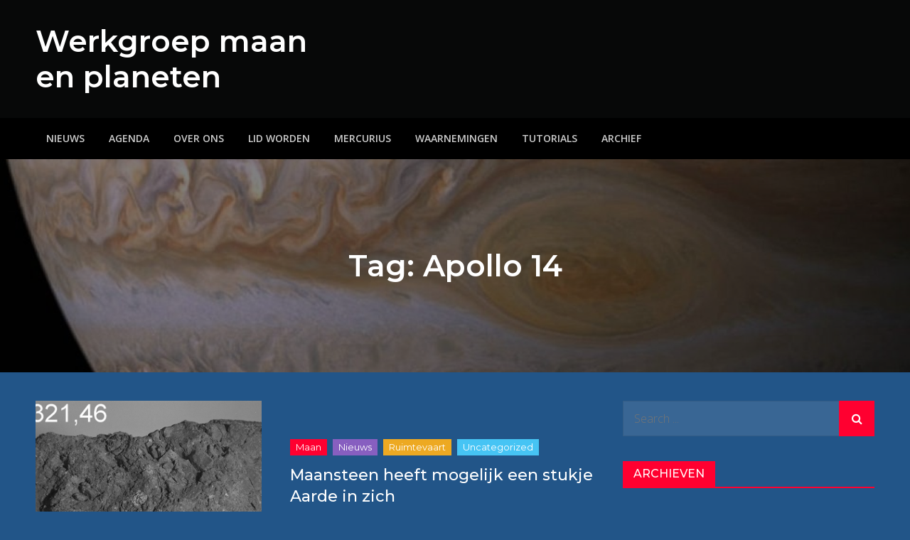

--- FILE ---
content_type: text/html; charset=UTF-8
request_url: https://nieuws.maanenplaneten.nl/tag/apollo-14/
body_size: 9480
content:
<!DOCTYPE html> <html lang="nl-NL"><head>
	<meta charset="UTF-8">
	<meta name="viewport" content="width=device-width, initial-scale=1">
	<link rel="profile" href="http://gmpg.org/xfn/11">
	<link rel="pingback" href="https://nieuws.maanenplaneten.nl/xmlrpc.php">
	
<title>Apollo 14 &#8211; Werkgroep maan en planeten</title>
<meta name='robots' content='max-image-preview:large' />
<link rel='dns-prefetch' href='//fonts.googleapis.com' />
<link rel="alternate" type="application/rss+xml" title="Werkgroep maan en planeten &raquo; feed" href="https://nieuws.maanenplaneten.nl/feed/" />
<link rel="alternate" type="application/rss+xml" title="Werkgroep maan en planeten &raquo; reacties feed" href="https://nieuws.maanenplaneten.nl/comments/feed/" />
<link rel="alternate" type="application/rss+xml" title="Werkgroep maan en planeten &raquo; Apollo 14 tag feed" href="https://nieuws.maanenplaneten.nl/tag/apollo-14/feed/" />
<style id='wp-img-auto-sizes-contain-inline-css' type='text/css'>
img:is([sizes=auto i],[sizes^="auto," i]){contain-intrinsic-size:3000px 1500px}
/*# sourceURL=wp-img-auto-sizes-contain-inline-css */
</style>
<style id='wp-emoji-styles-inline-css' type='text/css'>

	img.wp-smiley, img.emoji {
		display: inline !important;
		border: none !important;
		box-shadow: none !important;
		height: 1em !important;
		width: 1em !important;
		margin: 0 0.07em !important;
		vertical-align: -0.1em !important;
		background: none !important;
		padding: 0 !important;
	}
/*# sourceURL=wp-emoji-styles-inline-css */
</style>
<style id='wp-block-library-inline-css' type='text/css'>
:root{--wp-block-synced-color:#7a00df;--wp-block-synced-color--rgb:122,0,223;--wp-bound-block-color:var(--wp-block-synced-color);--wp-editor-canvas-background:#ddd;--wp-admin-theme-color:#007cba;--wp-admin-theme-color--rgb:0,124,186;--wp-admin-theme-color-darker-10:#006ba1;--wp-admin-theme-color-darker-10--rgb:0,107,160.5;--wp-admin-theme-color-darker-20:#005a87;--wp-admin-theme-color-darker-20--rgb:0,90,135;--wp-admin-border-width-focus:2px}@media (min-resolution:192dpi){:root{--wp-admin-border-width-focus:1.5px}}.wp-element-button{cursor:pointer}:root .has-very-light-gray-background-color{background-color:#eee}:root .has-very-dark-gray-background-color{background-color:#313131}:root .has-very-light-gray-color{color:#eee}:root .has-very-dark-gray-color{color:#313131}:root .has-vivid-green-cyan-to-vivid-cyan-blue-gradient-background{background:linear-gradient(135deg,#00d084,#0693e3)}:root .has-purple-crush-gradient-background{background:linear-gradient(135deg,#34e2e4,#4721fb 50%,#ab1dfe)}:root .has-hazy-dawn-gradient-background{background:linear-gradient(135deg,#faaca8,#dad0ec)}:root .has-subdued-olive-gradient-background{background:linear-gradient(135deg,#fafae1,#67a671)}:root .has-atomic-cream-gradient-background{background:linear-gradient(135deg,#fdd79a,#004a59)}:root .has-nightshade-gradient-background{background:linear-gradient(135deg,#330968,#31cdcf)}:root .has-midnight-gradient-background{background:linear-gradient(135deg,#020381,#2874fc)}:root{--wp--preset--font-size--normal:16px;--wp--preset--font-size--huge:42px}.has-regular-font-size{font-size:1em}.has-larger-font-size{font-size:2.625em}.has-normal-font-size{font-size:var(--wp--preset--font-size--normal)}.has-huge-font-size{font-size:var(--wp--preset--font-size--huge)}.has-text-align-center{text-align:center}.has-text-align-left{text-align:left}.has-text-align-right{text-align:right}.has-fit-text{white-space:nowrap!important}#end-resizable-editor-section{display:none}.aligncenter{clear:both}.items-justified-left{justify-content:flex-start}.items-justified-center{justify-content:center}.items-justified-right{justify-content:flex-end}.items-justified-space-between{justify-content:space-between}.screen-reader-text{border:0;clip-path:inset(50%);height:1px;margin:-1px;overflow:hidden;padding:0;position:absolute;width:1px;word-wrap:normal!important}.screen-reader-text:focus{background-color:#ddd;clip-path:none;color:#444;display:block;font-size:1em;height:auto;left:5px;line-height:normal;padding:15px 23px 14px;text-decoration:none;top:5px;width:auto;z-index:100000}html :where(.has-border-color){border-style:solid}html :where([style*=border-top-color]){border-top-style:solid}html :where([style*=border-right-color]){border-right-style:solid}html :where([style*=border-bottom-color]){border-bottom-style:solid}html :where([style*=border-left-color]){border-left-style:solid}html :where([style*=border-width]){border-style:solid}html :where([style*=border-top-width]){border-top-style:solid}html :where([style*=border-right-width]){border-right-style:solid}html :where([style*=border-bottom-width]){border-bottom-style:solid}html :where([style*=border-left-width]){border-left-style:solid}html :where(img[class*=wp-image-]){height:auto;max-width:100%}:where(figure){margin:0 0 1em}html :where(.is-position-sticky){--wp-admin--admin-bar--position-offset:var(--wp-admin--admin-bar--height,0px)}@media screen and (max-width:600px){html :where(.is-position-sticky){--wp-admin--admin-bar--position-offset:0px}}

/*# sourceURL=wp-block-library-inline-css */
</style><style id='global-styles-inline-css' type='text/css'>
:root{--wp--preset--aspect-ratio--square: 1;--wp--preset--aspect-ratio--4-3: 4/3;--wp--preset--aspect-ratio--3-4: 3/4;--wp--preset--aspect-ratio--3-2: 3/2;--wp--preset--aspect-ratio--2-3: 2/3;--wp--preset--aspect-ratio--16-9: 16/9;--wp--preset--aspect-ratio--9-16: 9/16;--wp--preset--color--black: #000000;--wp--preset--color--cyan-bluish-gray: #abb8c3;--wp--preset--color--white: #ffffff;--wp--preset--color--pale-pink: #f78da7;--wp--preset--color--vivid-red: #cf2e2e;--wp--preset--color--luminous-vivid-orange: #ff6900;--wp--preset--color--luminous-vivid-amber: #fcb900;--wp--preset--color--light-green-cyan: #7bdcb5;--wp--preset--color--vivid-green-cyan: #00d084;--wp--preset--color--pale-cyan-blue: #8ed1fc;--wp--preset--color--vivid-cyan-blue: #0693e3;--wp--preset--color--vivid-purple: #9b51e0;--wp--preset--color--tan: #E6DBAD;--wp--preset--color--yellow: #FDE64B;--wp--preset--color--orange: #ED7014;--wp--preset--color--red: #D0312D;--wp--preset--color--pink: #b565a7;--wp--preset--color--purple: #A32CC4;--wp--preset--color--blue: #3A43BA;--wp--preset--color--green: #3BB143;--wp--preset--color--brown: #231709;--wp--preset--color--grey: #6C626D;--wp--preset--gradient--vivid-cyan-blue-to-vivid-purple: linear-gradient(135deg,rgb(6,147,227) 0%,rgb(155,81,224) 100%);--wp--preset--gradient--light-green-cyan-to-vivid-green-cyan: linear-gradient(135deg,rgb(122,220,180) 0%,rgb(0,208,130) 100%);--wp--preset--gradient--luminous-vivid-amber-to-luminous-vivid-orange: linear-gradient(135deg,rgb(252,185,0) 0%,rgb(255,105,0) 100%);--wp--preset--gradient--luminous-vivid-orange-to-vivid-red: linear-gradient(135deg,rgb(255,105,0) 0%,rgb(207,46,46) 100%);--wp--preset--gradient--very-light-gray-to-cyan-bluish-gray: linear-gradient(135deg,rgb(238,238,238) 0%,rgb(169,184,195) 100%);--wp--preset--gradient--cool-to-warm-spectrum: linear-gradient(135deg,rgb(74,234,220) 0%,rgb(151,120,209) 20%,rgb(207,42,186) 40%,rgb(238,44,130) 60%,rgb(251,105,98) 80%,rgb(254,248,76) 100%);--wp--preset--gradient--blush-light-purple: linear-gradient(135deg,rgb(255,206,236) 0%,rgb(152,150,240) 100%);--wp--preset--gradient--blush-bordeaux: linear-gradient(135deg,rgb(254,205,165) 0%,rgb(254,45,45) 50%,rgb(107,0,62) 100%);--wp--preset--gradient--luminous-dusk: linear-gradient(135deg,rgb(255,203,112) 0%,rgb(199,81,192) 50%,rgb(65,88,208) 100%);--wp--preset--gradient--pale-ocean: linear-gradient(135deg,rgb(255,245,203) 0%,rgb(182,227,212) 50%,rgb(51,167,181) 100%);--wp--preset--gradient--electric-grass: linear-gradient(135deg,rgb(202,248,128) 0%,rgb(113,206,126) 100%);--wp--preset--gradient--midnight: linear-gradient(135deg,rgb(2,3,129) 0%,rgb(40,116,252) 100%);--wp--preset--font-size--small: 12px;--wp--preset--font-size--medium: 20px;--wp--preset--font-size--large: 36px;--wp--preset--font-size--x-large: 42px;--wp--preset--font-size--regular: 16px;--wp--preset--font-size--larger: 36px;--wp--preset--font-size--huge: 48px;--wp--preset--spacing--20: 0.44rem;--wp--preset--spacing--30: 0.67rem;--wp--preset--spacing--40: 1rem;--wp--preset--spacing--50: 1.5rem;--wp--preset--spacing--60: 2.25rem;--wp--preset--spacing--70: 3.38rem;--wp--preset--spacing--80: 5.06rem;--wp--preset--shadow--natural: 6px 6px 9px rgba(0, 0, 0, 0.2);--wp--preset--shadow--deep: 12px 12px 50px rgba(0, 0, 0, 0.4);--wp--preset--shadow--sharp: 6px 6px 0px rgba(0, 0, 0, 0.2);--wp--preset--shadow--outlined: 6px 6px 0px -3px rgb(255, 255, 255), 6px 6px rgb(0, 0, 0);--wp--preset--shadow--crisp: 6px 6px 0px rgb(0, 0, 0);}:where(.is-layout-flex){gap: 0.5em;}:where(.is-layout-grid){gap: 0.5em;}body .is-layout-flex{display: flex;}.is-layout-flex{flex-wrap: wrap;align-items: center;}.is-layout-flex > :is(*, div){margin: 0;}body .is-layout-grid{display: grid;}.is-layout-grid > :is(*, div){margin: 0;}:where(.wp-block-columns.is-layout-flex){gap: 2em;}:where(.wp-block-columns.is-layout-grid){gap: 2em;}:where(.wp-block-post-template.is-layout-flex){gap: 1.25em;}:where(.wp-block-post-template.is-layout-grid){gap: 1.25em;}.has-black-color{color: var(--wp--preset--color--black) !important;}.has-cyan-bluish-gray-color{color: var(--wp--preset--color--cyan-bluish-gray) !important;}.has-white-color{color: var(--wp--preset--color--white) !important;}.has-pale-pink-color{color: var(--wp--preset--color--pale-pink) !important;}.has-vivid-red-color{color: var(--wp--preset--color--vivid-red) !important;}.has-luminous-vivid-orange-color{color: var(--wp--preset--color--luminous-vivid-orange) !important;}.has-luminous-vivid-amber-color{color: var(--wp--preset--color--luminous-vivid-amber) !important;}.has-light-green-cyan-color{color: var(--wp--preset--color--light-green-cyan) !important;}.has-vivid-green-cyan-color{color: var(--wp--preset--color--vivid-green-cyan) !important;}.has-pale-cyan-blue-color{color: var(--wp--preset--color--pale-cyan-blue) !important;}.has-vivid-cyan-blue-color{color: var(--wp--preset--color--vivid-cyan-blue) !important;}.has-vivid-purple-color{color: var(--wp--preset--color--vivid-purple) !important;}.has-black-background-color{background-color: var(--wp--preset--color--black) !important;}.has-cyan-bluish-gray-background-color{background-color: var(--wp--preset--color--cyan-bluish-gray) !important;}.has-white-background-color{background-color: var(--wp--preset--color--white) !important;}.has-pale-pink-background-color{background-color: var(--wp--preset--color--pale-pink) !important;}.has-vivid-red-background-color{background-color: var(--wp--preset--color--vivid-red) !important;}.has-luminous-vivid-orange-background-color{background-color: var(--wp--preset--color--luminous-vivid-orange) !important;}.has-luminous-vivid-amber-background-color{background-color: var(--wp--preset--color--luminous-vivid-amber) !important;}.has-light-green-cyan-background-color{background-color: var(--wp--preset--color--light-green-cyan) !important;}.has-vivid-green-cyan-background-color{background-color: var(--wp--preset--color--vivid-green-cyan) !important;}.has-pale-cyan-blue-background-color{background-color: var(--wp--preset--color--pale-cyan-blue) !important;}.has-vivid-cyan-blue-background-color{background-color: var(--wp--preset--color--vivid-cyan-blue) !important;}.has-vivid-purple-background-color{background-color: var(--wp--preset--color--vivid-purple) !important;}.has-black-border-color{border-color: var(--wp--preset--color--black) !important;}.has-cyan-bluish-gray-border-color{border-color: var(--wp--preset--color--cyan-bluish-gray) !important;}.has-white-border-color{border-color: var(--wp--preset--color--white) !important;}.has-pale-pink-border-color{border-color: var(--wp--preset--color--pale-pink) !important;}.has-vivid-red-border-color{border-color: var(--wp--preset--color--vivid-red) !important;}.has-luminous-vivid-orange-border-color{border-color: var(--wp--preset--color--luminous-vivid-orange) !important;}.has-luminous-vivid-amber-border-color{border-color: var(--wp--preset--color--luminous-vivid-amber) !important;}.has-light-green-cyan-border-color{border-color: var(--wp--preset--color--light-green-cyan) !important;}.has-vivid-green-cyan-border-color{border-color: var(--wp--preset--color--vivid-green-cyan) !important;}.has-pale-cyan-blue-border-color{border-color: var(--wp--preset--color--pale-cyan-blue) !important;}.has-vivid-cyan-blue-border-color{border-color: var(--wp--preset--color--vivid-cyan-blue) !important;}.has-vivid-purple-border-color{border-color: var(--wp--preset--color--vivid-purple) !important;}.has-vivid-cyan-blue-to-vivid-purple-gradient-background{background: var(--wp--preset--gradient--vivid-cyan-blue-to-vivid-purple) !important;}.has-light-green-cyan-to-vivid-green-cyan-gradient-background{background: var(--wp--preset--gradient--light-green-cyan-to-vivid-green-cyan) !important;}.has-luminous-vivid-amber-to-luminous-vivid-orange-gradient-background{background: var(--wp--preset--gradient--luminous-vivid-amber-to-luminous-vivid-orange) !important;}.has-luminous-vivid-orange-to-vivid-red-gradient-background{background: var(--wp--preset--gradient--luminous-vivid-orange-to-vivid-red) !important;}.has-very-light-gray-to-cyan-bluish-gray-gradient-background{background: var(--wp--preset--gradient--very-light-gray-to-cyan-bluish-gray) !important;}.has-cool-to-warm-spectrum-gradient-background{background: var(--wp--preset--gradient--cool-to-warm-spectrum) !important;}.has-blush-light-purple-gradient-background{background: var(--wp--preset--gradient--blush-light-purple) !important;}.has-blush-bordeaux-gradient-background{background: var(--wp--preset--gradient--blush-bordeaux) !important;}.has-luminous-dusk-gradient-background{background: var(--wp--preset--gradient--luminous-dusk) !important;}.has-pale-ocean-gradient-background{background: var(--wp--preset--gradient--pale-ocean) !important;}.has-electric-grass-gradient-background{background: var(--wp--preset--gradient--electric-grass) !important;}.has-midnight-gradient-background{background: var(--wp--preset--gradient--midnight) !important;}.has-small-font-size{font-size: var(--wp--preset--font-size--small) !important;}.has-medium-font-size{font-size: var(--wp--preset--font-size--medium) !important;}.has-large-font-size{font-size: var(--wp--preset--font-size--large) !important;}.has-x-large-font-size{font-size: var(--wp--preset--font-size--x-large) !important;}
/*# sourceURL=global-styles-inline-css */
</style>

<style id='classic-theme-styles-inline-css' type='text/css'>
/*! This file is auto-generated */
.wp-block-button__link{color:#fff;background-color:#32373c;border-radius:9999px;box-shadow:none;text-decoration:none;padding:calc(.667em + 2px) calc(1.333em + 2px);font-size:1.125em}.wp-block-file__button{background:#32373c;color:#fff;text-decoration:none}
/*# sourceURL=/wp-includes/css/classic-themes.min.css */
</style>
<link rel='stylesheet' id='creativ-mag-google-fonts-css' href='https://fonts.googleapis.com/css?family=Open+Sans%3A300%2C400%2C500%2C600%2C700%7CMontserrat%3A300%2C400%2C500%2C600%2C700&#038;subset=latin%2Clatin-ext' type='text/css' media='all' />
<link rel='stylesheet' id='font-awesome-css' href='https://usercontent.one/wp/nieuws.maanenplaneten.nl/wp-content/themes/creativ-mag/assets/css/font-awesome.min.css?ver=4.7.0&media=1760637413' type='text/css' media='all' />
<link rel='stylesheet' id='creativ-mag-blocks-css' href='https://usercontent.one/wp/nieuws.maanenplaneten.nl/wp-content/themes/creativ-mag/assets/css/blocks.min.css?ver=6.9&media=1760637413' type='text/css' media='all' />
<link rel='stylesheet' id='creativ-mag-style-css' href='https://usercontent.one/wp/nieuws.maanenplaneten.nl/wp-content/themes/creativ-mag/style.css?ver=6.9&media=1760637413' type='text/css' media='all' />
<style id='creativ-mag-style-inline-css' type='text/css'>
.site-title a, 
		.site-description {
			color: #ffffff}
/*# sourceURL=creativ-mag-style-inline-css */
</style>
<script type="text/javascript" src="https://nieuws.maanenplaneten.nl/wp-includes/js/jquery/jquery.min.js?ver=3.7.1" id="jquery-core-js"></script>
<script type="text/javascript" src="https://nieuws.maanenplaneten.nl/wp-includes/js/jquery/jquery-migrate.min.js?ver=3.4.1" id="jquery-migrate-js"></script>
<link rel="https://api.w.org/" href="https://nieuws.maanenplaneten.nl/wp-json/" /><link rel="alternate" title="JSON" type="application/json" href="https://nieuws.maanenplaneten.nl/wp-json/wp/v2/tags/79" /><link rel="EditURI" type="application/rsd+xml" title="RSD" href="https://nieuws.maanenplaneten.nl/xmlrpc.php?rsd" />
<meta name="generator" content="WordPress 6.9" />
<style>[class*=" icon-oc-"],[class^=icon-oc-]{speak:none;font-style:normal;font-weight:400;font-variant:normal;text-transform:none;line-height:1;-webkit-font-smoothing:antialiased;-moz-osx-font-smoothing:grayscale}.icon-oc-one-com-white-32px-fill:before{content:"901"}.icon-oc-one-com:before{content:"900"}#one-com-icon,.toplevel_page_onecom-wp .wp-menu-image{speak:none;display:flex;align-items:center;justify-content:center;text-transform:none;line-height:1;-webkit-font-smoothing:antialiased;-moz-osx-font-smoothing:grayscale}.onecom-wp-admin-bar-item>a,.toplevel_page_onecom-wp>.wp-menu-name{font-size:16px;font-weight:400;line-height:1}.toplevel_page_onecom-wp>.wp-menu-name img{width:69px;height:9px;}.wp-submenu-wrap.wp-submenu>.wp-submenu-head>img{width:88px;height:auto}.onecom-wp-admin-bar-item>a img{height:7px!important}.onecom-wp-admin-bar-item>a img,.toplevel_page_onecom-wp>.wp-menu-name img{opacity:.8}.onecom-wp-admin-bar-item.hover>a img,.toplevel_page_onecom-wp.wp-has-current-submenu>.wp-menu-name img,li.opensub>a.toplevel_page_onecom-wp>.wp-menu-name img{opacity:1}#one-com-icon:before,.onecom-wp-admin-bar-item>a:before,.toplevel_page_onecom-wp>.wp-menu-image:before{content:'';position:static!important;background-color:rgba(240,245,250,.4);border-radius:102px;width:18px;height:18px;padding:0!important}.onecom-wp-admin-bar-item>a:before{width:14px;height:14px}.onecom-wp-admin-bar-item.hover>a:before,.toplevel_page_onecom-wp.opensub>a>.wp-menu-image:before,.toplevel_page_onecom-wp.wp-has-current-submenu>.wp-menu-image:before{background-color:#76b82a}.onecom-wp-admin-bar-item>a{display:inline-flex!important;align-items:center;justify-content:center}#one-com-logo-wrapper{font-size:4em}#one-com-icon{vertical-align:middle}.imagify-welcome{display:none !important;}</style><style type="text/css" id="custom-background-css">
body.custom-background { background-color: #225588; }
</style>
	<link rel="icon" href="https://usercontent.one/wp/nieuws.maanenplaneten.nl/wp-content/uploads/2018/10/cropped-logo-maanenplaneten1-150x150.png?media=1760637413" sizes="32x32" />
<link rel="icon" href="https://usercontent.one/wp/nieuws.maanenplaneten.nl/wp-content/uploads/2018/10/cropped-logo-maanenplaneten1.png?media=1760637413" sizes="192x192" />
<link rel="apple-touch-icon" href="https://usercontent.one/wp/nieuws.maanenplaneten.nl/wp-content/uploads/2018/10/cropped-logo-maanenplaneten1.png?media=1760637413" />
<meta name="msapplication-TileImage" content="https://usercontent.one/wp/nieuws.maanenplaneten.nl/wp-content/uploads/2018/10/cropped-logo-maanenplaneten1.png?media=1760637413" />
</head>

<body class="archive tag tag-apollo-14 tag-79 custom-background wp-theme-creativ-mag group-blog hfeed right-sidebar dark-version">

<div id="page" class="site"><a class="skip-link screen-reader-text" href="#content">Skip to content</a>		<header id="masthead" class="site-header" role="banner">    
    <div class="site-details-wrapper" style="background-image: url('');">
        <div class="overlay"></div>
        <div class="wrapper">
            <div class="site-branding">
                <div class="site-logo">
                                    </div><!-- .site-logo -->

                <div id="site-identity">
                    <h1 class="site-title">
                        <a href="https://nieuws.maanenplaneten.nl/" rel="home">  Werkgroep maan en planeten</a>
                    </h1>

                                    </div><!-- #site-identity -->
            </div> <!-- .site-branding -->

                    </div><!-- .wrapper -->
    </div><!-- .site-details-wrapper -->

    <nav id="site-navigation" class="main-navigation" role="navigation" aria-label="Primary Menu">
        <div class="wrapper">
            <button type="button" class="menu-toggle">
                <span class="icon-bar"></span>
                <span class="icon-bar"></span>
                <span class="icon-bar"></span>
            </button>

            <div class="menu-menu-container"><ul id="primary-menu" class="nav-menu"><li id="menu-item-3207" class="menu-item menu-item-type-custom menu-item-object-custom menu-item-home menu-item-3207"><a href="https://nieuws.maanenplaneten.nl">Nieuws</a></li>
<li id="menu-item-2084" class="menu-item menu-item-type-taxonomy menu-item-object-category menu-item-2084"><a href="https://nieuws.maanenplaneten.nl/category/agenda/">Agenda</a></li>
<li id="menu-item-2087" class="menu-item menu-item-type-post_type menu-item-object-page menu-item-2087"><a href="https://nieuws.maanenplaneten.nl/over-ons/">Over ons</a></li>
<li id="menu-item-2528" class="menu-item menu-item-type-post_type menu-item-object-page menu-item-2528"><a href="https://nieuws.maanenplaneten.nl/inschrijfformulier-lidmaatschap/">Lid worden</a></li>
<li id="menu-item-2154" class="menu-item menu-item-type-custom menu-item-object-custom menu-item-2154"><a href="https://maanenplaneten.nl/mercurius.htm">Mercurius</a></li>
<li id="menu-item-2239" class="menu-item menu-item-type-taxonomy menu-item-object-category menu-item-2239"><a href="https://nieuws.maanenplaneten.nl/category/waarnemingen/">Waarnemingen</a></li>
<li id="menu-item-2082" class="menu-item menu-item-type-taxonomy menu-item-object-category menu-item-2082"><a href="https://nieuws.maanenplaneten.nl/category/tutorials/">Tutorials</a></li>
<li id="menu-item-2086" class="menu-item menu-item-type-custom menu-item-object-custom menu-item-2086"><a href="https://www.maanenplaneten.nl/waarnemingen_index.htm">Archief</a></li>
</ul></div>        </div><!-- .wrapper -->
    </nav><!-- #site-navigation -->
</header> <!-- header ends here -->	<div id="content" class="site-content">
	
                    <div id="page-site-header" style="background-image: url('https://usercontent.one/wp/nieuws.maanenplaneten.nl/wp-content/uploads/2018/06/cropped-jupiter_juno1-1.jpg?media=1760637413');">
                <div class="overlay"></div>
                <header class='page-header'>
                    <div class="wrapper">
                        <h2 class="page-title">Tag: <span>Apollo 14</span></h2>                    </div><!-- .wrapper -->
                </header>
            </div><!-- #page-site-header -->
        
        <div class= "wrapper page-section">	<div id="primary" class="content-area">
		<main id="main" class="site-main blog-posts-wrapper" role="main">
			<div class="section-content col-2 clear">

				<article id="post-453" class="post-453 post type-post status-publish format-standard has-post-thumbnail hentry category-maan category-nieuws category-ruimtevaart category-uncategorized tag-apollo-14 tag-inslag tag-kwarts tag-maansteen tag-veldspaat tag-vroege-aarde tag-zirkoon">
	<div class="post-item">
		
					<div class="featured-image" style="background-image: url('https://usercontent.one/wp/nieuws.maanenplaneten.nl/wp-content/uploads/2019/01/maansteen_14321.jpg?media=1760637413');">
                <a href="https://nieuws.maanenplaneten.nl/2019/01/25/een-maansteen-heeft-mogelijk-een-stukje-aarde-in-zich/" class="post-thumbnail-link"></a>
            </div><!-- .featured-image -->
		
		<div class="entry-container">
			<div class="entry-meta">
                <span class="cat-links"><a href="https://nieuws.maanenplaneten.nl/category/nieuws/maan/" rel="category tag">Maan</a>, <a href="https://nieuws.maanenplaneten.nl/category/nieuws/" rel="category tag">Nieuws</a>, <a href="https://nieuws.maanenplaneten.nl/category/ruimtevaart/" rel="category tag">Ruimtevaart</a>, <a href="https://nieuws.maanenplaneten.nl/category/uncategorized/" rel="category tag">Uncategorized</a></span>            </div><!-- .entry-meta -->
                
			<header class="entry-header">
				<h2 class="entry-title"><a href="https://nieuws.maanenplaneten.nl/2019/01/25/een-maansteen-heeft-mogelijk-een-stukje-aarde-in-zich/" rel="bookmark">Maansteen heeft mogelijk een stukje Aarde in zich</a></h2>			</header><!-- .entry-header -->

							<div class="entry-meta author-posted-on">
					<span class="byline">by: <span class="author vcard"><a href="https://nieuws.maanenplaneten.nl/author/marceljank/" class="url" itemprop="url">Marcel-Jan</a></span></span><span class="posted-on"><a href="https://nieuws.maanenplaneten.nl/2019/01/25/een-maansteen-heeft-mogelijk-een-stukje-aarde-in-zich/" rel="bookmark"><time class="entry-date published updated" datetime="2019-01-25T10:25:46+00:00">25 januari 2019</time></a></span>				</div><!-- .entry-meta -->
			
			<div class="entry-content">
				<p>Een 9 kg wegende maansteen (bijgenaamd &#8220;Big Bertha&#8221;) die in 1971 door Apollo 14 meegenomen werd, heeft mogelijk een stukje van de vroege Aarde in [&hellip;]</p>
			</div><!-- .entry-content -->
		</div><!-- .entry-container -->
	</div><!-- .post-item -->
</article><!-- #post-## -->
			</div>
				</main><!-- #main -->
	</div><!-- #primary -->

	<aside id="secondary" class="widget-area" role="complementary">
		<aside id="search-2" class="widget widget_search">
<form role="search" method="get" class="search-form" action="https://nieuws.maanenplaneten.nl/">
    <label>
        <span class="screen-reader-text">Search for:</span>
        <input type="search" class="search-field" placeholder="Search ..." value="" name="s" title="Search for:" />
    </label>
    <button type="submit" class="search-submit" value="Search"><i class="fa fa-search"></i></button>
</form></aside><aside id="archives-2" class="widget widget_archive"><div class="widget-header"><h2 class="widget-title">Archieven</h2></div>
			<ul>
					<li><a href='https://nieuws.maanenplaneten.nl/2025/12/'>december 2025</a></li>
	<li><a href='https://nieuws.maanenplaneten.nl/2025/11/'>november 2025</a></li>
	<li><a href='https://nieuws.maanenplaneten.nl/2025/10/'>oktober 2025</a></li>
	<li><a href='https://nieuws.maanenplaneten.nl/2025/09/'>september 2025</a></li>
	<li><a href='https://nieuws.maanenplaneten.nl/2025/08/'>augustus 2025</a></li>
	<li><a href='https://nieuws.maanenplaneten.nl/2025/07/'>juli 2025</a></li>
	<li><a href='https://nieuws.maanenplaneten.nl/2025/06/'>juni 2025</a></li>
	<li><a href='https://nieuws.maanenplaneten.nl/2025/05/'>mei 2025</a></li>
	<li><a href='https://nieuws.maanenplaneten.nl/2025/04/'>april 2025</a></li>
	<li><a href='https://nieuws.maanenplaneten.nl/2025/03/'>maart 2025</a></li>
	<li><a href='https://nieuws.maanenplaneten.nl/2025/02/'>februari 2025</a></li>
	<li><a href='https://nieuws.maanenplaneten.nl/2025/01/'>januari 2025</a></li>
	<li><a href='https://nieuws.maanenplaneten.nl/2024/12/'>december 2024</a></li>
	<li><a href='https://nieuws.maanenplaneten.nl/2024/11/'>november 2024</a></li>
	<li><a href='https://nieuws.maanenplaneten.nl/2024/10/'>oktober 2024</a></li>
	<li><a href='https://nieuws.maanenplaneten.nl/2024/04/'>april 2024</a></li>
	<li><a href='https://nieuws.maanenplaneten.nl/2024/02/'>februari 2024</a></li>
	<li><a href='https://nieuws.maanenplaneten.nl/2023/12/'>december 2023</a></li>
	<li><a href='https://nieuws.maanenplaneten.nl/2023/11/'>november 2023</a></li>
	<li><a href='https://nieuws.maanenplaneten.nl/2023/10/'>oktober 2023</a></li>
	<li><a href='https://nieuws.maanenplaneten.nl/2023/04/'>april 2023</a></li>
	<li><a href='https://nieuws.maanenplaneten.nl/2023/02/'>februari 2023</a></li>
	<li><a href='https://nieuws.maanenplaneten.nl/2023/01/'>januari 2023</a></li>
	<li><a href='https://nieuws.maanenplaneten.nl/2022/12/'>december 2022</a></li>
	<li><a href='https://nieuws.maanenplaneten.nl/2022/11/'>november 2022</a></li>
	<li><a href='https://nieuws.maanenplaneten.nl/2022/10/'>oktober 2022</a></li>
	<li><a href='https://nieuws.maanenplaneten.nl/2022/08/'>augustus 2022</a></li>
	<li><a href='https://nieuws.maanenplaneten.nl/2022/07/'>juli 2022</a></li>
	<li><a href='https://nieuws.maanenplaneten.nl/2022/05/'>mei 2022</a></li>
	<li><a href='https://nieuws.maanenplaneten.nl/2022/04/'>april 2022</a></li>
	<li><a href='https://nieuws.maanenplaneten.nl/2022/03/'>maart 2022</a></li>
	<li><a href='https://nieuws.maanenplaneten.nl/2022/02/'>februari 2022</a></li>
	<li><a href='https://nieuws.maanenplaneten.nl/2022/01/'>januari 2022</a></li>
	<li><a href='https://nieuws.maanenplaneten.nl/2021/12/'>december 2021</a></li>
	<li><a href='https://nieuws.maanenplaneten.nl/2021/11/'>november 2021</a></li>
	<li><a href='https://nieuws.maanenplaneten.nl/2021/10/'>oktober 2021</a></li>
	<li><a href='https://nieuws.maanenplaneten.nl/2021/09/'>september 2021</a></li>
	<li><a href='https://nieuws.maanenplaneten.nl/2021/06/'>juni 2021</a></li>
	<li><a href='https://nieuws.maanenplaneten.nl/2021/05/'>mei 2021</a></li>
	<li><a href='https://nieuws.maanenplaneten.nl/2021/04/'>april 2021</a></li>
	<li><a href='https://nieuws.maanenplaneten.nl/2021/03/'>maart 2021</a></li>
	<li><a href='https://nieuws.maanenplaneten.nl/2021/02/'>februari 2021</a></li>
	<li><a href='https://nieuws.maanenplaneten.nl/2021/01/'>januari 2021</a></li>
	<li><a href='https://nieuws.maanenplaneten.nl/2020/12/'>december 2020</a></li>
	<li><a href='https://nieuws.maanenplaneten.nl/2020/11/'>november 2020</a></li>
	<li><a href='https://nieuws.maanenplaneten.nl/2020/10/'>oktober 2020</a></li>
	<li><a href='https://nieuws.maanenplaneten.nl/2020/09/'>september 2020</a></li>
	<li><a href='https://nieuws.maanenplaneten.nl/2020/08/'>augustus 2020</a></li>
	<li><a href='https://nieuws.maanenplaneten.nl/2020/07/'>juli 2020</a></li>
	<li><a href='https://nieuws.maanenplaneten.nl/2020/06/'>juni 2020</a></li>
	<li><a href='https://nieuws.maanenplaneten.nl/2020/05/'>mei 2020</a></li>
	<li><a href='https://nieuws.maanenplaneten.nl/2020/04/'>april 2020</a></li>
	<li><a href='https://nieuws.maanenplaneten.nl/2020/03/'>maart 2020</a></li>
	<li><a href='https://nieuws.maanenplaneten.nl/2020/02/'>februari 2020</a></li>
	<li><a href='https://nieuws.maanenplaneten.nl/2020/01/'>januari 2020</a></li>
	<li><a href='https://nieuws.maanenplaneten.nl/2019/12/'>december 2019</a></li>
	<li><a href='https://nieuws.maanenplaneten.nl/2019/11/'>november 2019</a></li>
	<li><a href='https://nieuws.maanenplaneten.nl/2019/10/'>oktober 2019</a></li>
	<li><a href='https://nieuws.maanenplaneten.nl/2019/09/'>september 2019</a></li>
	<li><a href='https://nieuws.maanenplaneten.nl/2019/08/'>augustus 2019</a></li>
	<li><a href='https://nieuws.maanenplaneten.nl/2019/07/'>juli 2019</a></li>
	<li><a href='https://nieuws.maanenplaneten.nl/2019/06/'>juni 2019</a></li>
	<li><a href='https://nieuws.maanenplaneten.nl/2019/05/'>mei 2019</a></li>
	<li><a href='https://nieuws.maanenplaneten.nl/2019/04/'>april 2019</a></li>
	<li><a href='https://nieuws.maanenplaneten.nl/2019/03/'>maart 2019</a></li>
	<li><a href='https://nieuws.maanenplaneten.nl/2019/02/'>februari 2019</a></li>
	<li><a href='https://nieuws.maanenplaneten.nl/2019/01/'>januari 2019</a></li>
	<li><a href='https://nieuws.maanenplaneten.nl/2018/12/'>december 2018</a></li>
	<li><a href='https://nieuws.maanenplaneten.nl/2018/11/'>november 2018</a></li>
	<li><a href='https://nieuws.maanenplaneten.nl/2018/10/'>oktober 2018</a></li>
	<li><a href='https://nieuws.maanenplaneten.nl/2018/03/'>maart 2018</a></li>
	<li><a href='https://nieuws.maanenplaneten.nl/2017/04/'>april 2017</a></li>
	<li><a href='https://nieuws.maanenplaneten.nl/2017/01/'>januari 2017</a></li>
			</ul>

			</aside><aside id="categories-2" class="widget widget_categories"><div class="widget-header"><h2 class="widget-title">Categorieën</h2></div>
			<ul>
					<li class="cat-item cat-item-28"><a href="https://nieuws.maanenplaneten.nl/category/nieuws/aarde/">Aarde</a>
</li>
	<li class="cat-item cat-item-8"><a href="https://nieuws.maanenplaneten.nl/category/agenda/">agenda</a>
</li>
	<li class="cat-item cat-item-29"><a href="https://nieuws.maanenplaneten.nl/category/nieuws/asteroiden/">Asteroïden</a>
</li>
	<li class="cat-item cat-item-9"><a href="https://nieuws.maanenplaneten.nl/category/asteroidengordel/">Asteroïdengordel</a>
</li>
	<li class="cat-item cat-item-909"><a href="https://nieuws.maanenplaneten.nl/category/boekbespreking/">Boekbespreking</a>
</li>
	<li class="cat-item cat-item-30"><a href="https://nieuws.maanenplaneten.nl/category/nieuws/ceres/">Ceres</a>
</li>
	<li class="cat-item cat-item-31"><a href="https://nieuws.maanenplaneten.nl/category/nieuws/saturnus/enceladus/">Enceladus</a>
</li>
	<li class="cat-item cat-item-41"><a href="https://nieuws.maanenplaneten.nl/category/nieuws/jupiter/europa/">Europa</a>
</li>
	<li class="cat-item cat-item-32"><a href="https://nieuws.maanenplaneten.nl/category/nieuws/exoplaneten/">Exoplaneten</a>
</li>
	<li class="cat-item cat-item-1"><a href="https://nieuws.maanenplaneten.nl/category/geen-categorie/">Geen categorie</a>
</li>
	<li class="cat-item cat-item-10"><a href="https://nieuws.maanenplaneten.nl/category/geschiedenis/">Geschiedenis</a>
</li>
	<li class="cat-item cat-item-33"><a href="https://nieuws.maanenplaneten.nl/category/nieuws/jupiter/">Jupiter</a>
</li>
	<li class="cat-item cat-item-34"><a href="https://nieuws.maanenplaneten.nl/category/nieuws/kometen/">kometen</a>
</li>
	<li class="cat-item cat-item-35"><a href="https://nieuws.maanenplaneten.nl/category/nieuws/kuipergordel/">Kuipergordel</a>
</li>
	<li class="cat-item cat-item-11"><a href="https://nieuws.maanenplaneten.nl/category/live-stream/">live stream</a>
</li>
	<li class="cat-item cat-item-36"><a href="https://nieuws.maanenplaneten.nl/category/nieuws/maan/">Maan</a>
</li>
	<li class="cat-item cat-item-37"><a href="https://nieuws.maanenplaneten.nl/category/nieuws/mars/">Mars</a>
</li>
	<li class="cat-item cat-item-38"><a href="https://nieuws.maanenplaneten.nl/category/nieuws/mercurius/">Mercurius</a>
</li>
	<li class="cat-item cat-item-39"><a href="https://nieuws.maanenplaneten.nl/category/nieuws/meteorieten/">meteorieten</a>
</li>
	<li class="cat-item cat-item-12"><a href="https://nieuws.maanenplaneten.nl/category/nieuwe-fotos/">Nieuwe foto&#039;s</a>
</li>
	<li class="cat-item cat-item-13"><a href="https://nieuws.maanenplaneten.nl/category/nieuws/">Nieuws</a>
</li>
	<li class="cat-item cat-item-14"><a href="https://nieuws.maanenplaneten.nl/category/nieuws/oort-wolk/">Oort-wolk</a>
</li>
	<li class="cat-item cat-item-15"><a href="https://nieuws.maanenplaneten.nl/category/nieuws/planeet-negen/">Planeet Negen</a>
</li>
	<li class="cat-item cat-item-917"><a href="https://nieuws.maanenplaneten.nl/category/podcast/">Podcast</a>
</li>
	<li class="cat-item cat-item-16"><a href="https://nieuws.maanenplaneten.nl/category/ruimtevaart/">Ruimtevaart</a>
</li>
	<li class="cat-item cat-item-17"><a href="https://nieuws.maanenplaneten.nl/category/nieuws/saturnus/">Saturnus</a>
</li>
	<li class="cat-item cat-item-18"><a href="https://nieuws.maanenplaneten.nl/category/telescopen/">Telescopen</a>
</li>
	<li class="cat-item cat-item-20"><a href="https://nieuws.maanenplaneten.nl/category/toekomst/">Toekomst</a>
</li>
	<li class="cat-item cat-item-21"><a href="https://nieuws.maanenplaneten.nl/category/tutorials/">Tutorials</a>
</li>
	<li class="cat-item cat-item-22"><a href="https://nieuws.maanenplaneten.nl/category/uncategorized/">Uncategorized</a>
</li>
	<li class="cat-item cat-item-23"><a href="https://nieuws.maanenplaneten.nl/category/nieuws/uranus/">Uranus</a>
</li>
	<li class="cat-item cat-item-24"><a href="https://nieuws.maanenplaneten.nl/category/uranus-en-neptunus/">Uranus en Neptunus</a>
</li>
	<li class="cat-item cat-item-25"><a href="https://nieuws.maanenplaneten.nl/category/nieuws/venus/">Venus</a>
</li>
	<li class="cat-item cat-item-26"><a href="https://nieuws.maanenplaneten.nl/category/waarnemingen/">Waarnemingen</a>
</li>
	<li class="cat-item cat-item-913"><a href="https://nieuws.maanenplaneten.nl/category/werkgroep-nieuws/">Werkgroep nieuws</a>
</li>
	<li class="cat-item cat-item-27"><a href="https://nieuws.maanenplaneten.nl/category/wetenschappelijk-nieuws/">Wetenschappelijk nieuws</a>
</li>
			</ul>

			</aside>	</aside><!-- #secondary -->
</div>		</div>
		<footer id="colophon" class="site-footer" role="contentinfo">        <div class="site-info">
                        <div class="wrapper">
                <span class="copy-right">Copyright &copy; All rights reserved. Theme Creativ Mag by <a target="_blank" rel="designer" href="http://creativthemes.com/">Creativ Themes</a></span>
            </div> 
        </div> <!-- site generator ends here -->
        
    		</footer></footer><div class="backtotop"><i class="fa fa-angle-up"></i></div><script type="speculationrules">
{"prefetch":[{"source":"document","where":{"and":[{"href_matches":"/*"},{"not":{"href_matches":["/wp-*.php","/wp-admin/*","/wp-content/uploads/*","/wp-content/*","/wp-content/plugins/*","/wp-content/themes/creativ-mag/*","/*\\?(.+)"]}},{"not":{"selector_matches":"a[rel~=\"nofollow\"]"}},{"not":{"selector_matches":".no-prefetch, .no-prefetch a"}}]},"eagerness":"conservative"}]}
</script>
<!-- Matomo --><script type="text/javascript">
/* <![CDATA[ */
(function () {
function initTracking() {
var _paq = window._paq = window._paq || [];
if (!window._paq.find || !window._paq.find(function (m) { return m[0] === "disableCookies"; })) {
	window._paq.push(["disableCookies"]);
}_paq.push(['trackPageView']);_paq.push(['enableLinkTracking']);_paq.push(['alwaysUseSendBeacon']);_paq.push(['setTrackerUrl', "\/\/nieuws.maanenplaneten.nl\/wp-content\/plugins\/matomo\/app\/matomo.php"]);_paq.push(['setSiteId', '1']);var d=document, g=d.createElement('script'), s=d.getElementsByTagName('script')[0];
g.type='text/javascript'; g.async=true; g.src="\/\/nieuws.maanenplaneten.nl\/wp-content\/uploads\/matomo\/matomo.js"; s.parentNode.insertBefore(g,s);
}
if (document.prerendering) {
	document.addEventListener('prerenderingchange', initTracking, {once: true});
} else {
	initTracking();
}
})();
/* ]]> */
</script>
<!-- End Matomo Code -->
<script type="text/javascript" src="https://usercontent.one/wp/nieuws.maanenplaneten.nl/wp-content/themes/creativ-mag/assets/js/navigation.min.js?media=1760637413?ver=20151215" id="creativ-mag-navigation-js"></script>
<script type="text/javascript" src="https://usercontent.one/wp/nieuws.maanenplaneten.nl/wp-content/themes/creativ-mag/assets/js/skip-link-focus-fix.min.js?media=1760637413?ver=20151215" id="creativ-mag-skip-link-focus-fix-js"></script>
<script type="text/javascript" src="https://usercontent.one/wp/nieuws.maanenplaneten.nl/wp-content/themes/creativ-mag/assets/js/custom.min.js?media=1760637413?ver=20151215" id="creativ-mag-custom-js-js"></script>
<script id="wp-emoji-settings" type="application/json">
{"baseUrl":"https://s.w.org/images/core/emoji/17.0.2/72x72/","ext":".png","svgUrl":"https://s.w.org/images/core/emoji/17.0.2/svg/","svgExt":".svg","source":{"concatemoji":"https://nieuws.maanenplaneten.nl/wp-includes/js/wp-emoji-release.min.js?ver=6.9"}}
</script>
<script type="module">
/* <![CDATA[ */
/*! This file is auto-generated */
const a=JSON.parse(document.getElementById("wp-emoji-settings").textContent),o=(window._wpemojiSettings=a,"wpEmojiSettingsSupports"),s=["flag","emoji"];function i(e){try{var t={supportTests:e,timestamp:(new Date).valueOf()};sessionStorage.setItem(o,JSON.stringify(t))}catch(e){}}function c(e,t,n){e.clearRect(0,0,e.canvas.width,e.canvas.height),e.fillText(t,0,0);t=new Uint32Array(e.getImageData(0,0,e.canvas.width,e.canvas.height).data);e.clearRect(0,0,e.canvas.width,e.canvas.height),e.fillText(n,0,0);const a=new Uint32Array(e.getImageData(0,0,e.canvas.width,e.canvas.height).data);return t.every((e,t)=>e===a[t])}function p(e,t){e.clearRect(0,0,e.canvas.width,e.canvas.height),e.fillText(t,0,0);var n=e.getImageData(16,16,1,1);for(let e=0;e<n.data.length;e++)if(0!==n.data[e])return!1;return!0}function u(e,t,n,a){switch(t){case"flag":return n(e,"\ud83c\udff3\ufe0f\u200d\u26a7\ufe0f","\ud83c\udff3\ufe0f\u200b\u26a7\ufe0f")?!1:!n(e,"\ud83c\udde8\ud83c\uddf6","\ud83c\udde8\u200b\ud83c\uddf6")&&!n(e,"\ud83c\udff4\udb40\udc67\udb40\udc62\udb40\udc65\udb40\udc6e\udb40\udc67\udb40\udc7f","\ud83c\udff4\u200b\udb40\udc67\u200b\udb40\udc62\u200b\udb40\udc65\u200b\udb40\udc6e\u200b\udb40\udc67\u200b\udb40\udc7f");case"emoji":return!a(e,"\ud83e\u1fac8")}return!1}function f(e,t,n,a){let r;const o=(r="undefined"!=typeof WorkerGlobalScope&&self instanceof WorkerGlobalScope?new OffscreenCanvas(300,150):document.createElement("canvas")).getContext("2d",{willReadFrequently:!0}),s=(o.textBaseline="top",o.font="600 32px Arial",{});return e.forEach(e=>{s[e]=t(o,e,n,a)}),s}function r(e){var t=document.createElement("script");t.src=e,t.defer=!0,document.head.appendChild(t)}a.supports={everything:!0,everythingExceptFlag:!0},new Promise(t=>{let n=function(){try{var e=JSON.parse(sessionStorage.getItem(o));if("object"==typeof e&&"number"==typeof e.timestamp&&(new Date).valueOf()<e.timestamp+604800&&"object"==typeof e.supportTests)return e.supportTests}catch(e){}return null}();if(!n){if("undefined"!=typeof Worker&&"undefined"!=typeof OffscreenCanvas&&"undefined"!=typeof URL&&URL.createObjectURL&&"undefined"!=typeof Blob)try{var e="postMessage("+f.toString()+"("+[JSON.stringify(s),u.toString(),c.toString(),p.toString()].join(",")+"));",a=new Blob([e],{type:"text/javascript"});const r=new Worker(URL.createObjectURL(a),{name:"wpTestEmojiSupports"});return void(r.onmessage=e=>{i(n=e.data),r.terminate(),t(n)})}catch(e){}i(n=f(s,u,c,p))}t(n)}).then(e=>{for(const n in e)a.supports[n]=e[n],a.supports.everything=a.supports.everything&&a.supports[n],"flag"!==n&&(a.supports.everythingExceptFlag=a.supports.everythingExceptFlag&&a.supports[n]);var t;a.supports.everythingExceptFlag=a.supports.everythingExceptFlag&&!a.supports.flag,a.supports.everything||((t=a.source||{}).concatemoji?r(t.concatemoji):t.wpemoji&&t.twemoji&&(r(t.twemoji),r(t.wpemoji)))});
//# sourceURL=https://nieuws.maanenplaneten.nl/wp-includes/js/wp-emoji-loader.min.js
/* ]]> */
</script>
<script id="ocvars">var ocSiteMeta = {plugins: {"a3e4aa5d9179da09d8af9b6802f861a8": 1,"a3fe9dc9824eccbd72b7e5263258ab2c": 1}}</script>
</body>  
</html>